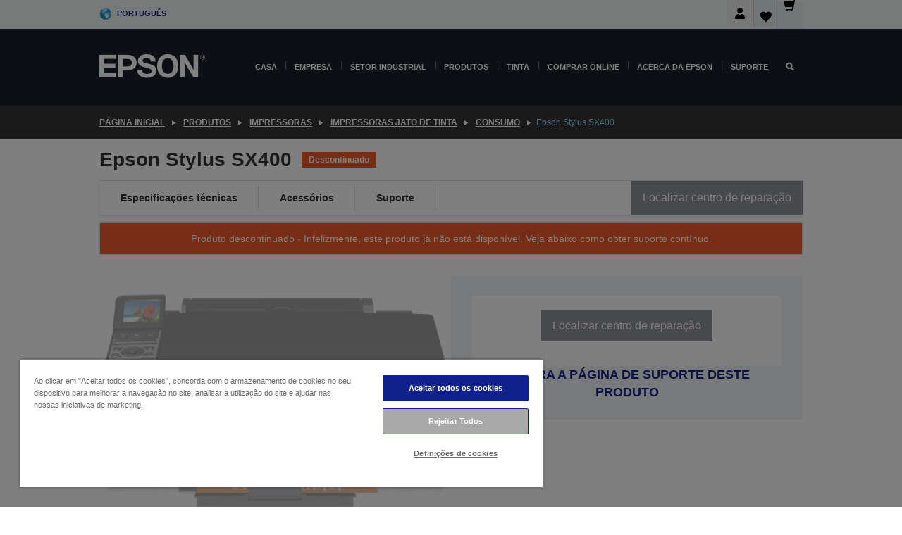

--- FILE ---
content_type: text/html; charset=utf-8
request_url: https://www.google.com/recaptcha/api2/anchor?ar=1&k=6LdpFo4aAAAAAITYTG0B3c3toMi9suaL9dfGIncY&co=aHR0cHM6Ly93d3cuZXBzb24ucHQ6NDQz&hl=en&v=PoyoqOPhxBO7pBk68S4YbpHZ&size=invisible&anchor-ms=20000&execute-ms=30000&cb=9srsg1tgrzqt
body_size: 49826
content:
<!DOCTYPE HTML><html dir="ltr" lang="en"><head><meta http-equiv="Content-Type" content="text/html; charset=UTF-8">
<meta http-equiv="X-UA-Compatible" content="IE=edge">
<title>reCAPTCHA</title>
<style type="text/css">
/* cyrillic-ext */
@font-face {
  font-family: 'Roboto';
  font-style: normal;
  font-weight: 400;
  font-stretch: 100%;
  src: url(//fonts.gstatic.com/s/roboto/v48/KFO7CnqEu92Fr1ME7kSn66aGLdTylUAMa3GUBHMdazTgWw.woff2) format('woff2');
  unicode-range: U+0460-052F, U+1C80-1C8A, U+20B4, U+2DE0-2DFF, U+A640-A69F, U+FE2E-FE2F;
}
/* cyrillic */
@font-face {
  font-family: 'Roboto';
  font-style: normal;
  font-weight: 400;
  font-stretch: 100%;
  src: url(//fonts.gstatic.com/s/roboto/v48/KFO7CnqEu92Fr1ME7kSn66aGLdTylUAMa3iUBHMdazTgWw.woff2) format('woff2');
  unicode-range: U+0301, U+0400-045F, U+0490-0491, U+04B0-04B1, U+2116;
}
/* greek-ext */
@font-face {
  font-family: 'Roboto';
  font-style: normal;
  font-weight: 400;
  font-stretch: 100%;
  src: url(//fonts.gstatic.com/s/roboto/v48/KFO7CnqEu92Fr1ME7kSn66aGLdTylUAMa3CUBHMdazTgWw.woff2) format('woff2');
  unicode-range: U+1F00-1FFF;
}
/* greek */
@font-face {
  font-family: 'Roboto';
  font-style: normal;
  font-weight: 400;
  font-stretch: 100%;
  src: url(//fonts.gstatic.com/s/roboto/v48/KFO7CnqEu92Fr1ME7kSn66aGLdTylUAMa3-UBHMdazTgWw.woff2) format('woff2');
  unicode-range: U+0370-0377, U+037A-037F, U+0384-038A, U+038C, U+038E-03A1, U+03A3-03FF;
}
/* math */
@font-face {
  font-family: 'Roboto';
  font-style: normal;
  font-weight: 400;
  font-stretch: 100%;
  src: url(//fonts.gstatic.com/s/roboto/v48/KFO7CnqEu92Fr1ME7kSn66aGLdTylUAMawCUBHMdazTgWw.woff2) format('woff2');
  unicode-range: U+0302-0303, U+0305, U+0307-0308, U+0310, U+0312, U+0315, U+031A, U+0326-0327, U+032C, U+032F-0330, U+0332-0333, U+0338, U+033A, U+0346, U+034D, U+0391-03A1, U+03A3-03A9, U+03B1-03C9, U+03D1, U+03D5-03D6, U+03F0-03F1, U+03F4-03F5, U+2016-2017, U+2034-2038, U+203C, U+2040, U+2043, U+2047, U+2050, U+2057, U+205F, U+2070-2071, U+2074-208E, U+2090-209C, U+20D0-20DC, U+20E1, U+20E5-20EF, U+2100-2112, U+2114-2115, U+2117-2121, U+2123-214F, U+2190, U+2192, U+2194-21AE, U+21B0-21E5, U+21F1-21F2, U+21F4-2211, U+2213-2214, U+2216-22FF, U+2308-230B, U+2310, U+2319, U+231C-2321, U+2336-237A, U+237C, U+2395, U+239B-23B7, U+23D0, U+23DC-23E1, U+2474-2475, U+25AF, U+25B3, U+25B7, U+25BD, U+25C1, U+25CA, U+25CC, U+25FB, U+266D-266F, U+27C0-27FF, U+2900-2AFF, U+2B0E-2B11, U+2B30-2B4C, U+2BFE, U+3030, U+FF5B, U+FF5D, U+1D400-1D7FF, U+1EE00-1EEFF;
}
/* symbols */
@font-face {
  font-family: 'Roboto';
  font-style: normal;
  font-weight: 400;
  font-stretch: 100%;
  src: url(//fonts.gstatic.com/s/roboto/v48/KFO7CnqEu92Fr1ME7kSn66aGLdTylUAMaxKUBHMdazTgWw.woff2) format('woff2');
  unicode-range: U+0001-000C, U+000E-001F, U+007F-009F, U+20DD-20E0, U+20E2-20E4, U+2150-218F, U+2190, U+2192, U+2194-2199, U+21AF, U+21E6-21F0, U+21F3, U+2218-2219, U+2299, U+22C4-22C6, U+2300-243F, U+2440-244A, U+2460-24FF, U+25A0-27BF, U+2800-28FF, U+2921-2922, U+2981, U+29BF, U+29EB, U+2B00-2BFF, U+4DC0-4DFF, U+FFF9-FFFB, U+10140-1018E, U+10190-1019C, U+101A0, U+101D0-101FD, U+102E0-102FB, U+10E60-10E7E, U+1D2C0-1D2D3, U+1D2E0-1D37F, U+1F000-1F0FF, U+1F100-1F1AD, U+1F1E6-1F1FF, U+1F30D-1F30F, U+1F315, U+1F31C, U+1F31E, U+1F320-1F32C, U+1F336, U+1F378, U+1F37D, U+1F382, U+1F393-1F39F, U+1F3A7-1F3A8, U+1F3AC-1F3AF, U+1F3C2, U+1F3C4-1F3C6, U+1F3CA-1F3CE, U+1F3D4-1F3E0, U+1F3ED, U+1F3F1-1F3F3, U+1F3F5-1F3F7, U+1F408, U+1F415, U+1F41F, U+1F426, U+1F43F, U+1F441-1F442, U+1F444, U+1F446-1F449, U+1F44C-1F44E, U+1F453, U+1F46A, U+1F47D, U+1F4A3, U+1F4B0, U+1F4B3, U+1F4B9, U+1F4BB, U+1F4BF, U+1F4C8-1F4CB, U+1F4D6, U+1F4DA, U+1F4DF, U+1F4E3-1F4E6, U+1F4EA-1F4ED, U+1F4F7, U+1F4F9-1F4FB, U+1F4FD-1F4FE, U+1F503, U+1F507-1F50B, U+1F50D, U+1F512-1F513, U+1F53E-1F54A, U+1F54F-1F5FA, U+1F610, U+1F650-1F67F, U+1F687, U+1F68D, U+1F691, U+1F694, U+1F698, U+1F6AD, U+1F6B2, U+1F6B9-1F6BA, U+1F6BC, U+1F6C6-1F6CF, U+1F6D3-1F6D7, U+1F6E0-1F6EA, U+1F6F0-1F6F3, U+1F6F7-1F6FC, U+1F700-1F7FF, U+1F800-1F80B, U+1F810-1F847, U+1F850-1F859, U+1F860-1F887, U+1F890-1F8AD, U+1F8B0-1F8BB, U+1F8C0-1F8C1, U+1F900-1F90B, U+1F93B, U+1F946, U+1F984, U+1F996, U+1F9E9, U+1FA00-1FA6F, U+1FA70-1FA7C, U+1FA80-1FA89, U+1FA8F-1FAC6, U+1FACE-1FADC, U+1FADF-1FAE9, U+1FAF0-1FAF8, U+1FB00-1FBFF;
}
/* vietnamese */
@font-face {
  font-family: 'Roboto';
  font-style: normal;
  font-weight: 400;
  font-stretch: 100%;
  src: url(//fonts.gstatic.com/s/roboto/v48/KFO7CnqEu92Fr1ME7kSn66aGLdTylUAMa3OUBHMdazTgWw.woff2) format('woff2');
  unicode-range: U+0102-0103, U+0110-0111, U+0128-0129, U+0168-0169, U+01A0-01A1, U+01AF-01B0, U+0300-0301, U+0303-0304, U+0308-0309, U+0323, U+0329, U+1EA0-1EF9, U+20AB;
}
/* latin-ext */
@font-face {
  font-family: 'Roboto';
  font-style: normal;
  font-weight: 400;
  font-stretch: 100%;
  src: url(//fonts.gstatic.com/s/roboto/v48/KFO7CnqEu92Fr1ME7kSn66aGLdTylUAMa3KUBHMdazTgWw.woff2) format('woff2');
  unicode-range: U+0100-02BA, U+02BD-02C5, U+02C7-02CC, U+02CE-02D7, U+02DD-02FF, U+0304, U+0308, U+0329, U+1D00-1DBF, U+1E00-1E9F, U+1EF2-1EFF, U+2020, U+20A0-20AB, U+20AD-20C0, U+2113, U+2C60-2C7F, U+A720-A7FF;
}
/* latin */
@font-face {
  font-family: 'Roboto';
  font-style: normal;
  font-weight: 400;
  font-stretch: 100%;
  src: url(//fonts.gstatic.com/s/roboto/v48/KFO7CnqEu92Fr1ME7kSn66aGLdTylUAMa3yUBHMdazQ.woff2) format('woff2');
  unicode-range: U+0000-00FF, U+0131, U+0152-0153, U+02BB-02BC, U+02C6, U+02DA, U+02DC, U+0304, U+0308, U+0329, U+2000-206F, U+20AC, U+2122, U+2191, U+2193, U+2212, U+2215, U+FEFF, U+FFFD;
}
/* cyrillic-ext */
@font-face {
  font-family: 'Roboto';
  font-style: normal;
  font-weight: 500;
  font-stretch: 100%;
  src: url(//fonts.gstatic.com/s/roboto/v48/KFO7CnqEu92Fr1ME7kSn66aGLdTylUAMa3GUBHMdazTgWw.woff2) format('woff2');
  unicode-range: U+0460-052F, U+1C80-1C8A, U+20B4, U+2DE0-2DFF, U+A640-A69F, U+FE2E-FE2F;
}
/* cyrillic */
@font-face {
  font-family: 'Roboto';
  font-style: normal;
  font-weight: 500;
  font-stretch: 100%;
  src: url(//fonts.gstatic.com/s/roboto/v48/KFO7CnqEu92Fr1ME7kSn66aGLdTylUAMa3iUBHMdazTgWw.woff2) format('woff2');
  unicode-range: U+0301, U+0400-045F, U+0490-0491, U+04B0-04B1, U+2116;
}
/* greek-ext */
@font-face {
  font-family: 'Roboto';
  font-style: normal;
  font-weight: 500;
  font-stretch: 100%;
  src: url(//fonts.gstatic.com/s/roboto/v48/KFO7CnqEu92Fr1ME7kSn66aGLdTylUAMa3CUBHMdazTgWw.woff2) format('woff2');
  unicode-range: U+1F00-1FFF;
}
/* greek */
@font-face {
  font-family: 'Roboto';
  font-style: normal;
  font-weight: 500;
  font-stretch: 100%;
  src: url(//fonts.gstatic.com/s/roboto/v48/KFO7CnqEu92Fr1ME7kSn66aGLdTylUAMa3-UBHMdazTgWw.woff2) format('woff2');
  unicode-range: U+0370-0377, U+037A-037F, U+0384-038A, U+038C, U+038E-03A1, U+03A3-03FF;
}
/* math */
@font-face {
  font-family: 'Roboto';
  font-style: normal;
  font-weight: 500;
  font-stretch: 100%;
  src: url(//fonts.gstatic.com/s/roboto/v48/KFO7CnqEu92Fr1ME7kSn66aGLdTylUAMawCUBHMdazTgWw.woff2) format('woff2');
  unicode-range: U+0302-0303, U+0305, U+0307-0308, U+0310, U+0312, U+0315, U+031A, U+0326-0327, U+032C, U+032F-0330, U+0332-0333, U+0338, U+033A, U+0346, U+034D, U+0391-03A1, U+03A3-03A9, U+03B1-03C9, U+03D1, U+03D5-03D6, U+03F0-03F1, U+03F4-03F5, U+2016-2017, U+2034-2038, U+203C, U+2040, U+2043, U+2047, U+2050, U+2057, U+205F, U+2070-2071, U+2074-208E, U+2090-209C, U+20D0-20DC, U+20E1, U+20E5-20EF, U+2100-2112, U+2114-2115, U+2117-2121, U+2123-214F, U+2190, U+2192, U+2194-21AE, U+21B0-21E5, U+21F1-21F2, U+21F4-2211, U+2213-2214, U+2216-22FF, U+2308-230B, U+2310, U+2319, U+231C-2321, U+2336-237A, U+237C, U+2395, U+239B-23B7, U+23D0, U+23DC-23E1, U+2474-2475, U+25AF, U+25B3, U+25B7, U+25BD, U+25C1, U+25CA, U+25CC, U+25FB, U+266D-266F, U+27C0-27FF, U+2900-2AFF, U+2B0E-2B11, U+2B30-2B4C, U+2BFE, U+3030, U+FF5B, U+FF5D, U+1D400-1D7FF, U+1EE00-1EEFF;
}
/* symbols */
@font-face {
  font-family: 'Roboto';
  font-style: normal;
  font-weight: 500;
  font-stretch: 100%;
  src: url(//fonts.gstatic.com/s/roboto/v48/KFO7CnqEu92Fr1ME7kSn66aGLdTylUAMaxKUBHMdazTgWw.woff2) format('woff2');
  unicode-range: U+0001-000C, U+000E-001F, U+007F-009F, U+20DD-20E0, U+20E2-20E4, U+2150-218F, U+2190, U+2192, U+2194-2199, U+21AF, U+21E6-21F0, U+21F3, U+2218-2219, U+2299, U+22C4-22C6, U+2300-243F, U+2440-244A, U+2460-24FF, U+25A0-27BF, U+2800-28FF, U+2921-2922, U+2981, U+29BF, U+29EB, U+2B00-2BFF, U+4DC0-4DFF, U+FFF9-FFFB, U+10140-1018E, U+10190-1019C, U+101A0, U+101D0-101FD, U+102E0-102FB, U+10E60-10E7E, U+1D2C0-1D2D3, U+1D2E0-1D37F, U+1F000-1F0FF, U+1F100-1F1AD, U+1F1E6-1F1FF, U+1F30D-1F30F, U+1F315, U+1F31C, U+1F31E, U+1F320-1F32C, U+1F336, U+1F378, U+1F37D, U+1F382, U+1F393-1F39F, U+1F3A7-1F3A8, U+1F3AC-1F3AF, U+1F3C2, U+1F3C4-1F3C6, U+1F3CA-1F3CE, U+1F3D4-1F3E0, U+1F3ED, U+1F3F1-1F3F3, U+1F3F5-1F3F7, U+1F408, U+1F415, U+1F41F, U+1F426, U+1F43F, U+1F441-1F442, U+1F444, U+1F446-1F449, U+1F44C-1F44E, U+1F453, U+1F46A, U+1F47D, U+1F4A3, U+1F4B0, U+1F4B3, U+1F4B9, U+1F4BB, U+1F4BF, U+1F4C8-1F4CB, U+1F4D6, U+1F4DA, U+1F4DF, U+1F4E3-1F4E6, U+1F4EA-1F4ED, U+1F4F7, U+1F4F9-1F4FB, U+1F4FD-1F4FE, U+1F503, U+1F507-1F50B, U+1F50D, U+1F512-1F513, U+1F53E-1F54A, U+1F54F-1F5FA, U+1F610, U+1F650-1F67F, U+1F687, U+1F68D, U+1F691, U+1F694, U+1F698, U+1F6AD, U+1F6B2, U+1F6B9-1F6BA, U+1F6BC, U+1F6C6-1F6CF, U+1F6D3-1F6D7, U+1F6E0-1F6EA, U+1F6F0-1F6F3, U+1F6F7-1F6FC, U+1F700-1F7FF, U+1F800-1F80B, U+1F810-1F847, U+1F850-1F859, U+1F860-1F887, U+1F890-1F8AD, U+1F8B0-1F8BB, U+1F8C0-1F8C1, U+1F900-1F90B, U+1F93B, U+1F946, U+1F984, U+1F996, U+1F9E9, U+1FA00-1FA6F, U+1FA70-1FA7C, U+1FA80-1FA89, U+1FA8F-1FAC6, U+1FACE-1FADC, U+1FADF-1FAE9, U+1FAF0-1FAF8, U+1FB00-1FBFF;
}
/* vietnamese */
@font-face {
  font-family: 'Roboto';
  font-style: normal;
  font-weight: 500;
  font-stretch: 100%;
  src: url(//fonts.gstatic.com/s/roboto/v48/KFO7CnqEu92Fr1ME7kSn66aGLdTylUAMa3OUBHMdazTgWw.woff2) format('woff2');
  unicode-range: U+0102-0103, U+0110-0111, U+0128-0129, U+0168-0169, U+01A0-01A1, U+01AF-01B0, U+0300-0301, U+0303-0304, U+0308-0309, U+0323, U+0329, U+1EA0-1EF9, U+20AB;
}
/* latin-ext */
@font-face {
  font-family: 'Roboto';
  font-style: normal;
  font-weight: 500;
  font-stretch: 100%;
  src: url(//fonts.gstatic.com/s/roboto/v48/KFO7CnqEu92Fr1ME7kSn66aGLdTylUAMa3KUBHMdazTgWw.woff2) format('woff2');
  unicode-range: U+0100-02BA, U+02BD-02C5, U+02C7-02CC, U+02CE-02D7, U+02DD-02FF, U+0304, U+0308, U+0329, U+1D00-1DBF, U+1E00-1E9F, U+1EF2-1EFF, U+2020, U+20A0-20AB, U+20AD-20C0, U+2113, U+2C60-2C7F, U+A720-A7FF;
}
/* latin */
@font-face {
  font-family: 'Roboto';
  font-style: normal;
  font-weight: 500;
  font-stretch: 100%;
  src: url(//fonts.gstatic.com/s/roboto/v48/KFO7CnqEu92Fr1ME7kSn66aGLdTylUAMa3yUBHMdazQ.woff2) format('woff2');
  unicode-range: U+0000-00FF, U+0131, U+0152-0153, U+02BB-02BC, U+02C6, U+02DA, U+02DC, U+0304, U+0308, U+0329, U+2000-206F, U+20AC, U+2122, U+2191, U+2193, U+2212, U+2215, U+FEFF, U+FFFD;
}
/* cyrillic-ext */
@font-face {
  font-family: 'Roboto';
  font-style: normal;
  font-weight: 900;
  font-stretch: 100%;
  src: url(//fonts.gstatic.com/s/roboto/v48/KFO7CnqEu92Fr1ME7kSn66aGLdTylUAMa3GUBHMdazTgWw.woff2) format('woff2');
  unicode-range: U+0460-052F, U+1C80-1C8A, U+20B4, U+2DE0-2DFF, U+A640-A69F, U+FE2E-FE2F;
}
/* cyrillic */
@font-face {
  font-family: 'Roboto';
  font-style: normal;
  font-weight: 900;
  font-stretch: 100%;
  src: url(//fonts.gstatic.com/s/roboto/v48/KFO7CnqEu92Fr1ME7kSn66aGLdTylUAMa3iUBHMdazTgWw.woff2) format('woff2');
  unicode-range: U+0301, U+0400-045F, U+0490-0491, U+04B0-04B1, U+2116;
}
/* greek-ext */
@font-face {
  font-family: 'Roboto';
  font-style: normal;
  font-weight: 900;
  font-stretch: 100%;
  src: url(//fonts.gstatic.com/s/roboto/v48/KFO7CnqEu92Fr1ME7kSn66aGLdTylUAMa3CUBHMdazTgWw.woff2) format('woff2');
  unicode-range: U+1F00-1FFF;
}
/* greek */
@font-face {
  font-family: 'Roboto';
  font-style: normal;
  font-weight: 900;
  font-stretch: 100%;
  src: url(//fonts.gstatic.com/s/roboto/v48/KFO7CnqEu92Fr1ME7kSn66aGLdTylUAMa3-UBHMdazTgWw.woff2) format('woff2');
  unicode-range: U+0370-0377, U+037A-037F, U+0384-038A, U+038C, U+038E-03A1, U+03A3-03FF;
}
/* math */
@font-face {
  font-family: 'Roboto';
  font-style: normal;
  font-weight: 900;
  font-stretch: 100%;
  src: url(//fonts.gstatic.com/s/roboto/v48/KFO7CnqEu92Fr1ME7kSn66aGLdTylUAMawCUBHMdazTgWw.woff2) format('woff2');
  unicode-range: U+0302-0303, U+0305, U+0307-0308, U+0310, U+0312, U+0315, U+031A, U+0326-0327, U+032C, U+032F-0330, U+0332-0333, U+0338, U+033A, U+0346, U+034D, U+0391-03A1, U+03A3-03A9, U+03B1-03C9, U+03D1, U+03D5-03D6, U+03F0-03F1, U+03F4-03F5, U+2016-2017, U+2034-2038, U+203C, U+2040, U+2043, U+2047, U+2050, U+2057, U+205F, U+2070-2071, U+2074-208E, U+2090-209C, U+20D0-20DC, U+20E1, U+20E5-20EF, U+2100-2112, U+2114-2115, U+2117-2121, U+2123-214F, U+2190, U+2192, U+2194-21AE, U+21B0-21E5, U+21F1-21F2, U+21F4-2211, U+2213-2214, U+2216-22FF, U+2308-230B, U+2310, U+2319, U+231C-2321, U+2336-237A, U+237C, U+2395, U+239B-23B7, U+23D0, U+23DC-23E1, U+2474-2475, U+25AF, U+25B3, U+25B7, U+25BD, U+25C1, U+25CA, U+25CC, U+25FB, U+266D-266F, U+27C0-27FF, U+2900-2AFF, U+2B0E-2B11, U+2B30-2B4C, U+2BFE, U+3030, U+FF5B, U+FF5D, U+1D400-1D7FF, U+1EE00-1EEFF;
}
/* symbols */
@font-face {
  font-family: 'Roboto';
  font-style: normal;
  font-weight: 900;
  font-stretch: 100%;
  src: url(//fonts.gstatic.com/s/roboto/v48/KFO7CnqEu92Fr1ME7kSn66aGLdTylUAMaxKUBHMdazTgWw.woff2) format('woff2');
  unicode-range: U+0001-000C, U+000E-001F, U+007F-009F, U+20DD-20E0, U+20E2-20E4, U+2150-218F, U+2190, U+2192, U+2194-2199, U+21AF, U+21E6-21F0, U+21F3, U+2218-2219, U+2299, U+22C4-22C6, U+2300-243F, U+2440-244A, U+2460-24FF, U+25A0-27BF, U+2800-28FF, U+2921-2922, U+2981, U+29BF, U+29EB, U+2B00-2BFF, U+4DC0-4DFF, U+FFF9-FFFB, U+10140-1018E, U+10190-1019C, U+101A0, U+101D0-101FD, U+102E0-102FB, U+10E60-10E7E, U+1D2C0-1D2D3, U+1D2E0-1D37F, U+1F000-1F0FF, U+1F100-1F1AD, U+1F1E6-1F1FF, U+1F30D-1F30F, U+1F315, U+1F31C, U+1F31E, U+1F320-1F32C, U+1F336, U+1F378, U+1F37D, U+1F382, U+1F393-1F39F, U+1F3A7-1F3A8, U+1F3AC-1F3AF, U+1F3C2, U+1F3C4-1F3C6, U+1F3CA-1F3CE, U+1F3D4-1F3E0, U+1F3ED, U+1F3F1-1F3F3, U+1F3F5-1F3F7, U+1F408, U+1F415, U+1F41F, U+1F426, U+1F43F, U+1F441-1F442, U+1F444, U+1F446-1F449, U+1F44C-1F44E, U+1F453, U+1F46A, U+1F47D, U+1F4A3, U+1F4B0, U+1F4B3, U+1F4B9, U+1F4BB, U+1F4BF, U+1F4C8-1F4CB, U+1F4D6, U+1F4DA, U+1F4DF, U+1F4E3-1F4E6, U+1F4EA-1F4ED, U+1F4F7, U+1F4F9-1F4FB, U+1F4FD-1F4FE, U+1F503, U+1F507-1F50B, U+1F50D, U+1F512-1F513, U+1F53E-1F54A, U+1F54F-1F5FA, U+1F610, U+1F650-1F67F, U+1F687, U+1F68D, U+1F691, U+1F694, U+1F698, U+1F6AD, U+1F6B2, U+1F6B9-1F6BA, U+1F6BC, U+1F6C6-1F6CF, U+1F6D3-1F6D7, U+1F6E0-1F6EA, U+1F6F0-1F6F3, U+1F6F7-1F6FC, U+1F700-1F7FF, U+1F800-1F80B, U+1F810-1F847, U+1F850-1F859, U+1F860-1F887, U+1F890-1F8AD, U+1F8B0-1F8BB, U+1F8C0-1F8C1, U+1F900-1F90B, U+1F93B, U+1F946, U+1F984, U+1F996, U+1F9E9, U+1FA00-1FA6F, U+1FA70-1FA7C, U+1FA80-1FA89, U+1FA8F-1FAC6, U+1FACE-1FADC, U+1FADF-1FAE9, U+1FAF0-1FAF8, U+1FB00-1FBFF;
}
/* vietnamese */
@font-face {
  font-family: 'Roboto';
  font-style: normal;
  font-weight: 900;
  font-stretch: 100%;
  src: url(//fonts.gstatic.com/s/roboto/v48/KFO7CnqEu92Fr1ME7kSn66aGLdTylUAMa3OUBHMdazTgWw.woff2) format('woff2');
  unicode-range: U+0102-0103, U+0110-0111, U+0128-0129, U+0168-0169, U+01A0-01A1, U+01AF-01B0, U+0300-0301, U+0303-0304, U+0308-0309, U+0323, U+0329, U+1EA0-1EF9, U+20AB;
}
/* latin-ext */
@font-face {
  font-family: 'Roboto';
  font-style: normal;
  font-weight: 900;
  font-stretch: 100%;
  src: url(//fonts.gstatic.com/s/roboto/v48/KFO7CnqEu92Fr1ME7kSn66aGLdTylUAMa3KUBHMdazTgWw.woff2) format('woff2');
  unicode-range: U+0100-02BA, U+02BD-02C5, U+02C7-02CC, U+02CE-02D7, U+02DD-02FF, U+0304, U+0308, U+0329, U+1D00-1DBF, U+1E00-1E9F, U+1EF2-1EFF, U+2020, U+20A0-20AB, U+20AD-20C0, U+2113, U+2C60-2C7F, U+A720-A7FF;
}
/* latin */
@font-face {
  font-family: 'Roboto';
  font-style: normal;
  font-weight: 900;
  font-stretch: 100%;
  src: url(//fonts.gstatic.com/s/roboto/v48/KFO7CnqEu92Fr1ME7kSn66aGLdTylUAMa3yUBHMdazQ.woff2) format('woff2');
  unicode-range: U+0000-00FF, U+0131, U+0152-0153, U+02BB-02BC, U+02C6, U+02DA, U+02DC, U+0304, U+0308, U+0329, U+2000-206F, U+20AC, U+2122, U+2191, U+2193, U+2212, U+2215, U+FEFF, U+FFFD;
}

</style>
<link rel="stylesheet" type="text/css" href="https://www.gstatic.com/recaptcha/releases/PoyoqOPhxBO7pBk68S4YbpHZ/styles__ltr.css">
<script nonce="Ix-liPZtBKsvUtnpTo2xcg" type="text/javascript">window['__recaptcha_api'] = 'https://www.google.com/recaptcha/api2/';</script>
<script type="text/javascript" src="https://www.gstatic.com/recaptcha/releases/PoyoqOPhxBO7pBk68S4YbpHZ/recaptcha__en.js" nonce="Ix-liPZtBKsvUtnpTo2xcg">
      
    </script></head>
<body><div id="rc-anchor-alert" class="rc-anchor-alert"></div>
<input type="hidden" id="recaptcha-token" value="[base64]">
<script type="text/javascript" nonce="Ix-liPZtBKsvUtnpTo2xcg">
      recaptcha.anchor.Main.init("[\x22ainput\x22,[\x22bgdata\x22,\x22\x22,\[base64]/[base64]/UltIKytdPWE6KGE8MjA0OD9SW0grK109YT4+NnwxOTI6KChhJjY0NTEyKT09NTUyOTYmJnErMTxoLmxlbmd0aCYmKGguY2hhckNvZGVBdChxKzEpJjY0NTEyKT09NTYzMjA/[base64]/MjU1OlI/[base64]/[base64]/[base64]/[base64]/[base64]/[base64]/[base64]/[base64]/[base64]/[base64]\x22,\[base64]\x22,\[base64]/[base64]/Cq8Kww6TCgsO9asOdw7gYwqHCosK/ImslUzIzM8KXwqXCvkHDnlTCnCsswo0qwoLClsOoMcKvGAHDuEULb8OrwrDCtUx6fmktwoHCrwh3w6NOUW3DgzbCnXEhCcKaw4HDucKNw7o5JkrDoMOBwo3CqMO/AsOyQMO/f8KAw53DkFTDrTrDscOxNsK6LA3CvQN2IMOtwp8jEMOzwrssE8KAw4pOwpBnEsOuwqDDgcKTSTcnw5DDlsKvIR3Dh1XCgMO0ETXDvghWLUhzw7nCnWXDpCTDuT0dR1/[base64]/Cp1rCrF3DlsOJw5UKRcKzfsKDJHbCihcfw6vCr8O8wrBBw6XDjcKewrrDoFEeE8OkwqLCm8KUw6l/VcOuXW3ChsORBzzDm8KyS8KmV1FuRHNhw5AgV1dgUsOtX8KLw6bCoMK2w5gVQcK2dcKgHQVRNMKCw5/DjUXDn1fCimnCoEtuBsKEdcOQw4BXw6sNwq1lBR3Ch8KuUgnDncKkUsKww51Bw6tJGcKAw7vCsMOOwoLDng/DkcKCw67ClcKofGvCpmg5R8ONwonDhMKNwo5rBw0TPxLCjQ1+woPCgng/w53CvsOFw6LCssOLwpfDhUfDjsOCw6DDqknDrQfCpcKlNSFowoliSUDCiMOIwpXCm3HDv3HCocOLLwhuwo0yw7QfahoDSWQqSzd2CsKsMsO4E8KLwqvCkhfCs8O9w5N8MThdK2HCp0U4wrzCo8OPw4LClFxRwq/DhghWw4TCujB2wqweNMKvwqVfFcKYw5BtYgoZw6HDijRKO0IHR8K7w5ZtdQwJEsK9FDXDhcKmMgrCm8KzKsO3EEDDqcKnw5NDMcKHw4F5woLDi1xDw6DDpSjDrh/DmcKww6/CvB5QFMOww6siTjbCisKdImwVw6M3BcObEiZaYsOSwrtHYsO4w5/DilnChcKxwoEvw71eOMOOw7g9REUOa050w6IEUTHDjnBYw57DlMKYVWo/[base64]/CuMKqURDDkMO9w6klw7jCosK8w6pKNGPDh8KOeSHCpcKWw7RQagt3w5NWP8Kpw5bClMKPXR44w4kJJ8K9w6B7IQQdw4trSl3Dn8KoRRfDvk8QasKRwp7DtcOgw5/DiMKiw7xIw4jDj8KxwpkWw5/[base64]/VWQjKcKnwoLDgXjCjMODw5XDkV/[base64]/E30Zw7rDjsKbDGnCn8K/w7cgTVrDqnLClsKvwozCvjUZwoHCnzDCh8Kyw7IkwpA9w7HDuC4sM8KNw43Du1AIBMOHRsKPKTzDlcKEcB7Ct8Krw7MFwo8mLT/Cr8OFwpUNYsONwoANScOjSsOwMsOGPwZ2w45fwrFfw5nCjUvCqxLCsMOjwqPCq8KyOMKmwrLCs1PDh8KbRMO7FhItLyVHI8KXwpDCqjorw4fCh2/ClgHCoT9RwrrCssKHw4dNb3Mdw6nDiQPDmsKqex50wq8ZPMOAw7lrwqRRwpzCiVbDtGsBw5AhwppOw4PDncO7wr/DqcKTw6s+BMKLw6/CnAXDrMOkf2bCkVXCnsOIGS/Cs8KpXXjCh8O1wokcIh8ywonDhUUzUMONV8O9wofCpybCiMK4RsKwwpbDnhJxIgrCmSDDl8KGwrR5wp/[base64]/Dv8K0UcKRwofCpsKLwoEhAMOAEMKEwqkaw4QiTAopR0nCjsOHw5HDmD7Cj2LDrVHDk2wBWV8BYjDCvcK/NXsnw6/ChcO4wrl6BcO2wq1KayjCiW8Xw7/ClMOhw7/DilcsflXCsS5iwrcNaMObwr3CjXbDmMOKw4hYw6dJwqVBw6oswo3Du8OFw4PCqMOkB8KAwpISw4HCmh1besKjDsKQw5/DqcKgwofDv8KMZcKXw5XCuipLw6M/[base64]/DtmbDi0t0w70kKD/CjT4PGMOlwpXDvFI6w6jCnsOBY0UJw7bCv8OUwoHDvsOIcBJJwo0nwprCtjARThHDkT/CkMOTwo7CkDBRL8KlC8OMworDo0TCs0DCicKCP0orw5N/M0fCncOBcsOJwrXDrFDCnsKYw7M+Z395w47CrcOjwrMxw73DsWvDoAfDk1kTwqzDo8Kow6nDpsKkw6nCuRYEw5YhRsOId0jCvzLCuRYNw4R3LlkvV8KrwottXWY4UiPCixvDn8O7McKicj3DsRg/woxfw7rCuRJ+w7pIOhLCr8KSw7Arw5HCmsK5eHwdw5XDnMKcw7BPdsKmw7pFwoDDi8ORwrh4w6NXw5/Ct8OOSx7DkDDCtsOjbWl/woVXBEHDnsKWDcKLw6d6w4tDw4/[base64]/Ci8KLFjXDpcO7w5hmGsKaGDMFf8K5dsOMw6rDs0QuFMOIQ8Kyw6HCiR3CnMOwbcONLinCisK5PMKxwpwAQAQZbcKTFcOyw5TCm8KrwpdDd8KHd8OpwqJpw5HDnsK6MHzDkA8awq1tL1Bhw7rDmgLCt8OTf3BDwqciDnrDq8O0wqDChcOGw67Ct8KFwrTCtwIDwr/[base64]/wokNTsO4w6HCicOXw7wVVjLDhF4WFVd/w5JvwpxLwpLCo3bDqEQEDRbDnMOvaXvCtBTDusK2FTvClcKlw6XCuMKWekd0fGNyIcK1w4sMGD3ChX1Iw5HDp09Vw68NwqDDtMOcD8Klw4jDg8KFXGrCosONA8KWwqdGw7fDn8KsP2fDmm0ww63Dp24jZ8KJRRptw6XCs8OUw7/DlcOsJFTCoCEDEMO9KcKecsOfw4JOLh/DmsOYw5bDj8Oowp3ClcKlw40vCcKkwpDChMOHJTvCo8KKV8Opw4BDwqPCh8KKwq9ZMcOITcK6wrRUwrbCu8KGb3nDuMKNw6vDq2lFwq83WsKSwpRtX1PDosOKB1ppwpTCmhxKwrfDu3DCtU3DlADCnnZrwr3Di8KcwpHCnMOwwo4Cb8OobsO8ZcK/LxLCi8OmLnlvwrDDsTlrwqATfBcCOhE5w6TDl8KZwrPDpsOswoZsw7ctcAcvwo5MZTPCtsKdw7DDi8KMwqTDgj3Dvxx1w4fCgsO4P8OkXzPDvlLDv2/Cq8OnaR8TYC/Cgh/DjMKSwpgvZjptw6TDoT4YRnXChFPDv1MleSTChsKPccO1eDsUwrhFM8Opw4gaXiFsHMOHwo3CrsKiChVLw6PDtMK1JlsLVsOuC8OlbmHCszczwpPDtcKiwoghDwfDjcO8ecKQDCTDiyHDhMKRWxB6EiHCssKDwq4HwoMLGcK8VMOMwr/[base64]/DjsOFw4suZMKuT8KXwrPClsOjW8OxFhITwp9rO8OJeMOpw5zDmwQ+wp0yMWUawq3DkMOENMODwrRbw7/Di8Ovw5zDmSt5bMKLbMOlfQbDoFzDrcKSwqTDgsOmwpLDlsKiW0NSwptpaQduXMOFVybChsKlY8KgV8OYw63CqW/DgSszwpYlw7xpworDjEx6PsOQwrTDi3daw5xdGcKSwpjCt8Ohw7R1EcK8Ni5Uwr3Dq8K/bMKiVMKqJsKuwqUfw6DDimQEwoVyAjg/w5TDk8OdwoDCm2R7ccOaw6DDkcKzY8ODO8OFQ34Xw7pMw5bCosKTw6TCucOGDcOYwpNfwqQkScOVwoPCj3FvYsOdOMOOwqh9M1rDq3/DgF3DrWDDr8KLw7RRw4/Di8OGw7RJNAnCoijDnQhvwpAlc2HCnHjDo8K+wp5+NwU0w6vDq8KBw7/CgsK4LiYdw5ojwrt6HBdaQ8K4TgTDlcOjw6zCpcKowobDjsKfwprCgirCjMOOMy7CrhgkRRZtwo/CksO/fMKHAsKNNE7DqcOIw7MkXcKGAmptS8KYccK+Ci7DlnHDnMOhwoPDgcOVfcOxwobDrsKew6jDgxwzw6Qdw6MbPX4+bwVfwqPDkH3CnlnCjw/DpzfCtWfDshjDtMOpw5lFDVXCm2BNJ8OlwoU3wq7DssKXwp4nw6dRDcORJsKQwpRsGcKCwpTCnMKsw4tHw7Nsw6owwpcSHMOtwqMQGRDCo0ADwpDDqQXDmsKvwoorNEDCoiVbwq5lwroZK8OPdsOqwrQlw4Nbw7pUwp0RZE/DrQ3ChhHDoldSw6TDqsK7bcO+w4nCmcK7w7jDs8KzwqDCusKyw7LDk8OLEUl+RFFvwo7ClQl/UMKZY8OrCsKFw4IiwoDCuHh7wrQiwpkXwrJSZU8Bw45RDFQ+R8KCNcOgYXIhw7nCt8Ovw47Dp00afsOPAR/[base64]/Dqw8OwqwawrtPwrQmGsKCYsK/[base64]/[base64]/wqAkImBEFUQrw7PCl8OKwrNQwp/[base64]/CgTPDh8O5wqBdw7TClsKGwphkwrBVwocXwoAXw5fDtMKNNj7CsCjCgA7CnMKRccObUsOGKMO4V8KFGcKAJ1t2RgvDh8K4AcOiwolLEjwrD8OFwrVbG8OHEMO2KcK5wrnDpMO3wpcuQ8OsNwTCqzDDllzCs3zCgFFHwoMiT3AmdMKOwqXDpV/[base64]/CkzrDiUrDo8Kaw5XDtFvCgMO7wpzCiw7ChcK8VcOmbBvCvRDDlVHDpcO8MAtVwo/Cr8Krw6tBVRVlwoPDrlrDmcKEf2XCqcOZw6jDpsKBwrXCgsK8wrIqwrjCrmvCqyfCr3zDlsKgEDbDjsKnCMOaTcO4CXVhw4fCtW3DkQsTw6jCl8Onwod/M8KmLQRuGcKuw7kSwqLCvsO9AsKLczZmwrrDqG/[base64]/Sh7CtATCusOvwrrDqQnDlB1two9/b1x+P3RbKsK+wrPCo0zDkDfDkMKFwrQQwrAswqAIIcO4X8OGw5Y8CAVIP1bDgEczWMO4wrRewonCgcOvd8KTwqXCm8OfwqjCjcO1IMKPw7RQXMOBwoDCpMO2wrXCqsObw6g0L8K/asKOw6zDuMKfw4tjwrXDm8KxZjs9ATZWw6p8ZzhOw4Y3w6lXXVvCr8KFw4RAwrdabALClMOyTS7Cu0EdwqLDncK0VizDoz49wo7DncKgwobDuMKXwo4Qwqh3G3IjAsOUw5bDmD/Cv2ofXSLDqMOEX8OYwrzDv8KFw67CqsKlw6TCjUp/wolDHcKZUcOcw4XCpEIAwoYNf8O3IsOmw7LCm8KIw5h4ZMOVwpMPfsKoaBEHw73CvcK4w5LDn1EPFHAxCcO1wonDgHwBw6YFS8K1wr1UGcOyw7zDv3wVwp8ZwrQgwqIKwp7Dt2TDkcKnXTXCvR/CqMKDOETDv8OsXi7DucKwQ3NVw7PCvnrCosOjRsKCHCHCnMKDwrzCrMOfwprCpwcbKCVsX8K2S05bwqM+TMOew4Y8GUhpwp7CrEE2InpZw4HDg8OXOsOvw6pUw7Mnw4AjwpbDjXBALysIFAtwXWHDuMK2bRUgG1bDmkLDnjHDqsO1EwBIMmp0VsKFwrnDqmB/ABo8w7DCtsOFBsOXw6VXdMObYgUIH3XDv8KrUSvDljFFbcO+wqXCq8KtC8KYIsOOKBrDo8Obwp3DghrDvn49c8KjwrzDqsO8w75Dw58fw6DChEPDtGlzCMOiwonCicOMDDtgeMKcw41/wonDvH7Cj8KpE0c/w7IWw6xgUcKiRwYeS8K8UMOHw5/CmQBSwp9xwo/Don4ywqwgw6HDocKcPcKhw6vDtTdEw4RQOxI3w6/Dq8Kbw6rDksKHVWbCuUfCi8KiO10mISLDkMKQZsOwaT9SPTwYH1fDksOzNiAqSHkrwpbCoijDisKzw7h7w6bCh2oywp0Qwq5CBEPDo8OtUMO8wo/DnMOfUsOkDsK3KDtCYiZDKW9PwrTDvDXCtHYTZQnDgMKvF3nDn8K/e1HDlwkNWMKrd1bDt8KFwrnCrEo/XsOJbsOpwqNIwqHCgMKGPTQYw7zDoMO3wqMzNxbCscKsw7h1w6fCuMOPDMKXW2F+wobCu8KKw5dbwpnCgF7DmBMRKcKvwpkgBj0BQ8K+cMOjw5TCiMKhw6fCucOvw5Rlw4bCs8O8C8KeFsOrX0HCssOvwrAfwogpwqNAWh/DpWrCshpoYsOyC3rCm8OWIcKIGCrCrsOCGcK7W1rDucOAXgDDrTLDt8OjDcK5MTDDgsKePm0Sdnh/X8OTYSYRw6IIWMKmw4J4w5PCgGclwpbCjsKCw7TDs8KaUcKibCYwHko0awfDi8OlHWt0F8Kmbn7Ds8OPwqPDqDc2w6nClsKpXQlew688O8KOJsKoGz/DhMKcwqguSUzDqcOmbsKOw70Ow4zDqSnCm0DCiyVdwqIuwrLDs8KvwplPMyrCi8O4w43CpQltw5XCuMKzH8OCwoXDvzDDq8K7wpbDqcKIw7jDhsONwrbDiXTDlcOxw74wVzxTw6bDp8OLw6zDjAg5JDvDv3ZEWMOhIMO8w4/DmcKswq4Lw7tCFcKHLxbCkCnDjGTCgsKBEMO7w71tEsK6XsOGwpTCsMOhXMOuFMKsw7rCg34wEsKSSDbCumLDlX/[base64]/CqEp5wppIc3dFP8KZdcOxaDt2fSJzEMO1w6vCiTTDj8KVw4nDlWrCssOqwpY2MSLCo8K/OsKocnB6wol8wpHCgsOewoDCs8K7wqN9SMKCw59ncMKiEQBlTkDCj3XChhTDlMKYwqjCicKXwonChy9BLcO9ayLDg8KKw6BYF2jDv1vDnUHDksOJwo7DpsORw758KG/[base64]/[base64]/CucOgVwnCnsOdHsKHw5jCpTrCkcKDKsO2OmbDvUhlwoXDi8Kle8O6wp/CssOQw7nDuwwKw4fDlho7wrtcwodIwo7Cr8OTF3jDsXpNbQ8hRRdONcOdwpEJJMOyw7Bow4vDlsKBOsO+wq5vDQkcw71NGTJIw4oYJMOIJyktwrjDn8KXw6stWMOGTsOSw73CpMKowod+wojDiMKIDcKawq/DpmrCvTkPSsOiMB3CoFXCsR0mflfDp8Kawo1Tw6xseMOiXxXCqcOlw6zDnMOCZxvCtMOpwrABwos2SgBxBcKlJARdwrDCi8OHYgomWFJTOcK/acOYQz/CgEZsQsKCC8K4Tkd+wr/DmsOEK8KHw4YeUx3Dlll2PHfDusKPwrjDuBXCngXDtnDCocOrSRR2ScKsQCB3wohHwrzCscO5Y8KdOsKHASFSw7TDvXYSY8OOw5vCg8K0L8KWw5bDkMOQRnULeMO0H8OQwo/CgnTDg8KNWXXClMOKUyTDisOrcy89wrZuwokEw4XCuXvDtsO0w5EddMOjR8OQPMKzX8O3TsO8WMKhBcKQwoMEwqoawqoawox4aMKXO2XClcKHdAQTbzt/IcOjY8KmH8KMwo1oWW/CtlDCrFvDhcOAw71lXTTDvcKlwrTCnsKbwpfDo8OXw6AiR8K/IU0Dw4zCpsKxG0/[base64]/DrTjCmVDDjVnCsyPCpsOEw4zDssOebkdBwqkFwqHDgE/Cj8KVwqHDkx1RfV/DvsO/RXIEJ8KFax8zwoHDpjzCmsOZFXPChMOUKMOSwo3CscOvw5HDlcK5wrTCjVJ0woMmZcKGw6obwrtRwpnCvw3DgsOcWBjChMO3L37DrcOCV1ZeEsKLecKPw5DDv8OYw5/Dvx0wL2/CssK5wptAw4jDgWbDosOtw57DqcOzw7AFw7TDkcOJXgHDl1tVNwzCuXBLw6wCC0PCrCTCgMKBZSDDmcKAwqACMw5oH8KSDcKww4zDmcK9wobClGxSY2LCj8OWJcKswpR/QH3Cj8K8wpLDogMfXBHCs8ObWcOewpvCqS9owo1uwrjDo8OhSMO6w67Cl37CqGIHw6zCgk9FwovDpsOsw6bCo8KUGcOrwoTCtxfCplLCrjInwpjCgCnCg8OPL1A6bMOGwoLDsA5rHDXDu8OwT8Kqwo/[base64]/DjcKDwp0cYU/[base64]/NjNEecKGFMOXwopAUjvCl8KLe33CksK1wpXDucKUw5sDH8KcDcKwF8OtXxdmwoIYTSfDs8OWwp4LwoEVfCtwwqPDvDfDrcOqw4JswqIzEcOJE8Ktw4kxwqkkw4fChRPDvcKSEzNHwpDDtwjChnDDlmbDkVbDuD/Co8OgwpN1XcOhaiNkC8KPV8KcMhJxIALClxfDl8OBwoTCjyNUwpQUTWIYw640wrVYworCnHjDk3lfw4IcYU/CmcK/[base64]/DvBFoeiIVGVvDncOke8KoJwkdwrs1dMKPwpZ5fsKMwrRqwrLDlXlfcsKiJy8rOMOcM2HCi3zCscOZRDTDizIiwrl9UBI7wpTCl1DCtA8IHWpbw5TDgQQbwpZawr5Tw45KG8K5w63Dn3LDncOQw7/Dk8K0woNwB8KEwrw0w49zwqMLTsKHK8Ouw7/CgMOvw73CgXHCg8Kkw5zDv8Ogw6N3UFM9wpvCq0vDjcKNXHtrZ8OwbwpJw67DtsKsw5nDkBRjwp06w69pwpnDocO9N081woDDlMOJWsO7w69qIQnDp8OkSQ0Fw79UeMKdwoXDhRPCrEPCusO8P0bCs8Odw4PDu8KhcSjCssKTw5k4QR/CnMKiwpYNwr/CoGggVX3DrHHCnMKRaVnCusKECgJKeMKxBcK/CcO5wos+w5LCkRhNBsK6QMKuI8KrQsK4cWPDt03CihPCgsKVPMOzZMOrw4RyZMOTUMO2wrECwoU5C18pS8OtTBrCqMKVwrvDosKSw4DCusOOOcKAX8OhccOQHMKSwo1Uw4PChw3CtnpzRijDssOMJRzDgw4EBWrDoitYwoMWMcO8Y2jCkHd8wpEUw7HDpg/DvsOJw45Uw4wsw7YjcRTDm8Oowo8afh0Nw4PCtjbCgcK8NcKvJ8KiwoTCoCMnOzdWKS/CgBzCgRXDlmnCoXcdRlE0SMKkWBjCnFvCoVXDksKtw5rDtMOfIsKKwq42A8KbMMOlwpjDmTvDklYcYcKGwrxHGWN+H3kAesKYZVDDjsKSwoU1w6l/woJtHirDm3jCh8Ohw4zCk1gWw6fCsFEmwp/DiQbClAhkamTDiMKgw5/DrsKhw6RNwqzDtUjCv8K5w6vCv2HDnwDChsOaDRg2GMOBwoZ5wobDhGVqwohLwpNOIsOFw6YZFj/CmcKwwqpgw6c+QsOYVcKPwqFNwqU+wppcw6DCtiDDtMODZWPDvjVww7XDhsOJw5RJEnjDqMKkw6F+wr5vWX3Cs2hyw5zCvWgGwrEcw7XCuA3DjsKwewMNwrA8wrgWZsOQw7V1wojCvcKqEkxtU2oRGw0cBW/Dl8ONfiJgwpbDl8KIw4PDkcO/[base64]/DpsOAwr7DvsOKfcKwDU9fw5TCu24PwrtgXsKjS0LChMKqwrPCn8OSw4LDnMO0MMKzL8Onw5zDnwPDusKawrF4O1ZIwq7DrsOVdcOUOMKWPMKiwrgkTX0mRRxge17Dmi3Dq1HCq8KjwpPClU/DtsOXWMKVJ8OyNgUowogJAnMpwpRDwrvCrsKlwpAsGAHCpcOjwq3CjF3Ct8OqwqN8OMO+wp5lGMODfwzCqApZw7IlRlvDow3ClAXClcKtMMKeEGPDosO9w6/CiklYw5/ClMOZwpbDpcKjZ8KuK3ljCsK/[base64]/CrcK/F8KIw5cow77DuMO0w4RYCcObQMO/w7bCnBhqETvDsz/Crl3DtMK9W8KoBQclw5x3GxTChcKmLMKCw4dwwqkQw5UYwr/[base64]/[base64]/ehVIYkrDmMKXQFpAw5jCmizCm8OkKSfDkMKVUEFpw4x9w4sXw6tVwoNpXMO3C2rDv8KiEMOYAWpDwpPDtQnCt8OEw5Z/w7QpY8Otw4xDw6QUwobDhMOwwokWLmc3w5XDlcK5csKzTQ7DmB8awr/CpcKIw5gAERgswobCucOaQE9sw6vCoMKPZcOaw5zDild8c2jCrcOzVsOvw6/DmAHCm8OiwrPCmcOSZHl/acKsw4sJwp3CsMKAworCiRPDsMKBwp4/KcOewoBePMKmwpd4AcK3GcKPw7ZVMcKtH8OLwpLDnVcUw4VlwqcFwoYCEMO8w7tFw441w6lLwpvCuMOQwr96GmvCgcKzwpoKRMKKw64Hw6ANw7TCqXjCq2FqwrTDocOAw4JFw40/A8KdGsK4w5TCkyLChVrDi1PDicKrUsOXZcKffcKKYcOfw49zw5nCo8Kmw4rDv8Oew4PDksOqSCgJw4xiNcOWLyvCnMKYeEjDp0ADVMKlN8K6d8Krw6FBw4MXw6oPw6V3OEQDfx/DrWQ2wrPCusKjOADDnwbDgMOwwpxkw5/DvmbDq8OlP8KzEDgDIsOhRcOyMxXCs07Du0wbPsK4wqHDj8KwwqfClDzDtsK/[base64]/XcOvw49yw64Mwq7Ckit8wqvCg00YwozCmhN3IzUyUC5yfhxiw6QsS8KXasKsBz7DrkTDm8Kkw7MSHBnCnhl+wqHCpMOQwpPDk8OIwoLDlcOPw5JdwqzCjQXDgMKYUsO2w5x1wpJ/wrgMIsOvFlTDqxIpw6DCicOmY2XCiSBcwpY/EMOVw7vDoHbDssOfVCPCucK8QXXCncOkZzbDmjXCuFN7ZsKuw5kxwrHCkwXChcKOwo/DkMKuasOFwpBIwo/DqcOJwpl6w6PCqMKsSsKYw4kUQMOsVShBw5DCtcKIwqArFlvDpH3CqDYQXyFaw4TDhcOBwpzClMKYT8KMw7zDrlJla8K+wrc5w57DhMOwNjLCp8KHw6rDmCwKw7TCn3ZxwoIbIMKnw74GPcOBVsK0LsO5CsOxw6zDpzLCssOvX04RI1/DtsObS8KPFCQeQgJQw61TwrIxKsODw5tjZhtiJsOVQsOYwq7DoyvCiMOwwprCtQvCpzXDj8K5OcOdwq1gW8KGY8KUaDXDi8OUw4LDom1CwrvCkMKHRjrDusK5wpLCvBrDncKybjUzw5VMAsO8wqcBw7jDkxPDhTUAWcOhw5ojJcK1QEvCqztww4/[base64]/Cm1EKwpJ9PV/ChsOmUBovbcKRw4Nsw63CjhzDncKvw5BYw7/[base64]/Cl8KvZysnw4YLb8OywoIJw5HDoj/Cp3fDmFfDqy8Xw6RsBT/CqHHDg8Kcw7lveBrDj8KcagRGwpHChcKSwpnDng1LYcKqwpRVw7Q7N8ONJsO/WMKywro5AsOHDcKoVcKnw53CgsONHhNTbGMvKB0nwolcwp/Ch8KePsO1FhPDisK4PBtlQMKCH8O0w5DDtcKBeAIhw7nCuAXCmDHCjMOTw5vDhzV2w7U7CjvCmULDosKPwqdycCw8LBbDhUbCgDPCiMKdNcO3wpDClgwlwp/CisKcTMKRF8OswplOEMKpJkQaLsO+wrNAJQt0BcOzw7twCzQNw67CpRQiw6PCqcKVHsKLFlvDq18sX2vDiQUFS8OsesKxHcOuw5bDj8OCLC8uYcKhZj7Dl8KmwoV/TlwGQsOMNwp4wpjCrcKaWMKMLcKMw7HCmsOmKsKIZcKUw7TDhMOVwq5Pw7HCh28sZy5Yc8OMfMKdaFHDr8O9w5RHICIKw4LCi8KkHsK0dU/Dr8K4cU4twoZHV8OecMKUwoZyw6hhc8KZw6pGwpwlwrzDp8OpJSxZAcOzZW3CoHvCosOywopfwp4uwpIqw4jDl8OUw5nCtiLDoxbDlMK6b8KQRDp7TjrDnxLDmsKMJXpSQSNYOkbDsh5fQX42w7HCjMKFB8KwChQWw6TDnX3DqhXCu8OKw47Clg4AcMOwwqslfcK/ZinCpH7CrsKpwqZcwq3DinDCoMKlWH5cw6TDhsOCO8OEK8Ohwp3DnnTCuWgwD0LCpMOZwrnDk8K1OlrDusO+w5HCi2pCA0nCn8O+FcKSCEXDgsOsJMOhNXfDisOuGcOSUlDDp8K5EsKAwq82w7kFw6TDrcKoRMKJw5V+w7xsXHfDrMO/[base64]/CuBo4w6hQwp82GcKPw55EW8KWw4wYKcKBw7kTJUkTNAJjwrzDgA0LVG/CimIRNsKGUiMOBEBORUkmMMOtw4vDusObw4Fvw5c8QcKAYMOYwoVXwpXDlcOEE181FifCnsOcw6BINsKAwpfCtWBpw6jDgUTClsKJAMKxw4hHLhAGLCIewo9sJFHDlcOSY8K1fcKkLMO3woHDhcOhK05pSkLDvMOASCvDmFLDqxMUw5p8AsOfwrljw4XCqX4/w6DDusKIwpcHDMK+wqPDgAzCo8K+wqVGJAJWwrbCl8OZw6DDqSAOCnwcBDDCocKUwpLCtsO6wrh5w6A3w6LClcOYw6dwSVzCvkvDl3RPfX7Dl8KBIsK+O0Iqw7/DrW4WVCnCtMKQwpoDfcOdeA87F0dLwqxOwqXCicOvwrTDgDAIw7zCqsOjw6PDrwF0dHR0w6jDkEFKw7EdCcKdAMOnUyQqw53DgMKYDTwyei7Cn8Oyf1TCrsO0fx1oWzNxw75/EQbDs8KRfcORwrl1woPCgMKvWULDu2cnM3dbE8Kkw7vDmXnCnsOVwpNiXmNWwq1RWsKPTsO5wqhbYFNLZsKvwqJ4QFdNYC/DuhzDt8OOYcOPw4EmwqRlRcO6wpk1NsKVwpUAAyvDpsK8X8Orw5jDjsOfwrfCnzXDscOPw4p3GsOvVMO7SjvCrDvCs8KfMWjDrcKKKsKVG3XDtcOVJjo2w5PDkcKJAcOcP1nDpQrDvsKPwrnDmm8Se0wBwrY/wp8rw57Ck3nDp8KcwpPDoxoqJzAUw5UmDQskUCrCgcOJGMKLO2NBNRTDqsKLFnfDvMKtd2zCoMO0OMOswpEPwrQedj/Cp8KOwpvClMKRw6fDhcK7w5/DgMOWwqTCmcOMbcOwRibDtUHCksOlRsOkwo0jVhBODRvDiww5bT3CqC48w4kfeHB/NsKAwrjDisK6w63DuHTDh1TCuldGHcOzSMK4wotCHz3DmWBhw4wpwrHCrH0zwr7Ckj3CjGQvb2/DtAnDtGVaw4hxPsOvd8OIfl3CpsOpw4LClsOZwoPCksOJH8KFOcOCwp8kwo3DnsK1wo8Tw6DDlcKUBibCrBk3w5DDtADCt0/Cr8KZwqIswojDo23CiC9ZLcOyw5XCosOLACLCl8OCwqcyw77ClTHCocOlaMK3woDChcK9wocJFsONAcO4w4TCuSLChsOYw7zCk0LDjGsHe8OeGsK3f8Omwosfwq/[base64]/DrDgGw5ArVMOCwprDmhLDjcKmw5dUw4/CjMO2fx7CoMKvw57Dp3sDEWjCicOCwr95Aj1JacORw4fDjsOMCk89wprCmcOcw4vCrMKDwoU3IMOVaMOjw5wKwq3CvGF1Fj9uB8OVHn7CqcKJdlVaw5bCv8Kdw7tRIxzCjCbCoMO7KsOgZgnCix95w4wxHVnDs8OVGsKxHUc5RMKsF3N1wokwwojDmMO5Xk/[base64]/CiCADT8OESMOqNSvDgRbDsMKRw79VT8KjwrQ3YcOtwoRmwqpVfsKJD3bDgBbDqsKiIXIQw5Y2AhPCmwBxw5zCkMOOW8KDTMOoOcKDw4zCk8KRwphaw4R5GwzDg39/cHpqw5teVsKswqs1wqnDgwNAesO2ZGEcWMOHwpbCtQVWwqAWDV/[base64]/DqwjDl3Zow7ofw5phw7XCgG4YwqfDl2bChsKfZxcQb0gfw5zCmGY4w5UYCyJxAz1KwpxHw4XCgyTCuR7CvV1Yw5YWwoZkw7R7H8O7Nk/DuxvDjcKIwpAUSGcuw7zCtSYYBsOgaMOge8OtJn11C8KTJil2wr4CwoV4eMOGwpLCjsKaesOfw63Dm0hwcHPCrmnDosKDbUzDhMOwBQ1zFMOHwoQwHEjDnGPClRPDpcKhJFzCgMORwo8lIQc/AV3CvyDCuMOgEhFVw6pOBhfDvMKnwoxsw70CU8K9w5s+wojCkcOHw64wCQNjbxrChcKDFxzDl8K1w5/CnsOEw7UnZsKLVkh7LR3ClsOGwp1JH0XCsMKGw5tWSTdAwqttD2bDnlLCondBwp/DqzPChsKRFcOFw4Buw4MiHGMebSdRw5PDnCtBw7vCnArCvCtFYWjCuMK3SB3Cn8OldcKgwpg7wrTDgnEnwoE0w4l0w4fCqcOHUWnCpsKLw5HDoGjDlsO9w4bCk8KtdMK8wqTDsxwObsOCw7NzAFYQwrfDmibDqREvMmzCshTCsmxWHMO/LSZhwrENw4UOwp/CuyrCiVHCjcKfO3BSVsKsfErCqls1Cmszwp/DjMOkDS1ESMO6ccKYw5Zgw5jCusKcwqcRYRhKOg8uSMORL8KAAMOmBB/DiUHDl3LCtlZTBTUCwrZ+GWHCtEIcDcKmwqgLW8Kzw4RVwoZtw5nCl8KbworDijvDukLCsDJ+wrFZwpPDmMOEw63ClCgBwqLDkk/[base64]/CtcKbDsKiwpDDr8KJT8KACsOtT3Fww6oRUDkfW8OvLlprLRHCtsK8w7EqXEJOE8Ksw6vCkC8FDB5lBsKxwoHCtcOrwq3Dg8KpCcO7w63DosKWVHPCq8ORw6LCkMKRwo5KZsKYwpnCh0/CuzPCgcOcw57Dn2/DoWExABhKw68eccOdKsKew5h3w40dwozDvsOZw4k8w6nDvWILw40UTMOyCR7DpB9ww6N3wrtzSTnDpic4wrMKZcONwok0E8OewqBTw4ZUasKhAX4HAsOBG8KoJ0Uuw7dMRnXDgcOyDMK/w7jCpifDmWfCg8OuwovDhWRCQ8OKw6/CmsOgQ8OQwoVWwqHDrcKOb8OPTsONw7DCiMO4GkkMwoYbJsKgA8Kuw7nDhcKfJTZqU8OQYcOvw69WwrXDvsKjFcKjb8K7XFPDj8K5wpB0ccOBF2NiV8Okwr1Nwo0qUMO6IsO2wqsAwrU6w6LCj8OpHyzCkcK1wq8udDHDjsOcUcKlSQ/[base64]/DvSRxw4rDgEUUw5jCs8OTw6HDnQXDvCnCjWYCOyARworCjgYuwp7Ch8OEwoXDrQE7wq8BDlXCjD1ywpzDt8OvHSDCkcO0eVPCgB3DrsO1w7TCuMK1w7LDvsOIXV/Ch8KrYg8BCMKhwoDDnxYDRXEtacKyAcK0Tl7CiXnDpsKPfSTDhMKUMsOlfcKtwrx7W8OkZ8OBNjh0FsK3w7BJTG/DksObUcOIN8OCUE/Dt8OKw57Co8O0LWTDkwFmw6QLw6/DusKow6hfwqZqw5XCp8K6wrwnw4YEw4kJw4rCqcKZwonDrRXCjcO1A2zDpGzCnAPDuznCvsO2GMO+F8O9wpfClsKCJUjCqMK9w45mM1vDj8KkVMKnccKAR8OUXWbCtSTDjR/DrSUaLFI4e2kmw7JdwoDDmgTDu8OwD3UPYhLDr8K6w6Zpw5pWSVvDuMOdwpnDucOQw5DDmBrDrsOgwrAswpzDgcO1w7toBDrCm8KZbcKEHsO9TMK+I8KzdsKNLiRefD/DkETCn8OcYWrCu8Kvw6XClMO0w6LDpx7Cvng7w6bCn1suXi7DoXs7w7LChzjDlhxYYQnDlCVoC8K0w7wIJ07CpcO5IsOjwr/[base64]/DocKDUcOjJcKdwoIrEXlxwrhqwqzCg8K8wpRAw4R1NWUgKw3CsMKFPMKbw7nCkcK9w6JLwosEEcKzP3bCpMKnw6PCjcOHw6oxLcKYVRXClMK1wr/DhSt+GcK8NSnDoF7CgMOuYksiw4NdTMO5w4rCjlMxUnZVwovDjS7Ds8KGwojCoWbChcKadnHDsictw70Bwq/DiHTDj8KAworCuMKhNUQNVcK7SVE3wpbDvcOGazkZw6EWwq7Dv8KCZEcXHsOIwrVdEsKCPD88w4PDisOdwoVjU8OGaMKfwr4Uw4IDZMOZw44ww5rDhsO3GUbDrMKCw4Vmw5FEw4jCpcOgE19aP8OYAsKqIEPDiBzDs8O+wq5Zwol1wpPDnHkCXSjCpMKuwoPCpcK4w5/Co3kpBgJdw5Jyw4vDoGFTFSDCnGnCpsO0w7zDvAjChMO2A2jCs8KJZR3Dl8OhwpcGZ8Oiw4nCnU/CoMOaAsKOdsO1wq3DkG/CscKrRcKXw5TDuwldw6Bob8OHwr/Cmx8CwpYTwo7Cu27Ctwobw5vClUHDpSUUOMKjABPDuldxJcOaF31mW8KZTcODFRLCqTbClMOGfU8Fw7FwwqEHAMK7w6jCq8KIcXzCjcONwrQCw7Yywpt7Xh/CksO5wqU7wo/DqCTDuSLCv8OwNsO4TyBRejFTw6zDvhwuw6PDtcKJwoHDmmRKNBbCmMO4HMK7wr9DX0QAbMK4H8KXAClEY3bDucKlbF9/wod/wrInA8OTw5zDqcOnScO2w55QT8O6wrnDp0LDmhRtFXxJNcOcw6wXw4BVPE4Mw5/DulXCtsOaLcOFVR/CrsKiwpUuw4MVdMOkcmjDrXbCr8OZwql4SsK7P1sPw57CiMOSw6BZw5fDk8KVCsO0EiYMwoE2PS54w5RVw6fCiyvDgnDDgcKMwrjCocK/SGzCn8KsFiUXwrrCoBNQwqRgZ3Biw4jDlcKUw6LDvcO9IcKGwrTCoMKkAsO5QMKzLMKVwrsyF8OiM8KSP8OvE3zCtXHCjm7CjcO7PB/[base64]/wpbCs0zCoQI4w5rCn8KjQFcDwrPChmVkJMKIGC3CnMOKYsOxw5gewoVOw5kpw5DDiGHChcKVw5h8wozCnMKzw5FPJTbCmnjCksOEw5low7XCjk/CoMOxw5/[base64]/[base64]/[base64]/CgFTDo8K1w5kuGExTw4Arw4tUwqUAKXQdwrXDscKtOsOqw6TDqFZMw6IVYWlsw7LCqcOBw6AIw7DChi8rw5fCkRpmEcKWEMOMw5HDj00Gwp/CtGk/WATCr2EOw5pEw7vDqR8/wpcyNBbClsKFwoHDvlbDlMOCwpIkc8K4KsKdcgw5wqrDuzbCjcKXXCFUQjkobirCkFs/TxZ8w481akEZQcOaw64nwq7CkcKPw6/DsMOzXn8xwq/DgcOZLWMjw43DmlwTbcKjBmB/[base64]/KS/DusKGw7xgwrEKGsOaw7JMAcOwciQ7H8OQwoPDtmxDw4/DgUrDq3HCgijDicK+wqRSw6/CkAnDijtCw4wCwozDu8OgwrIFRXHDksKIXz9tQVUdwq9gE17Cl8OFCcKmK2BIwoxMwplKCsKVD8O7w4HDksKew4vDpiUuc8KIHXTCvE9KNyFDwoogaz4LX8K8K3hJY3NiWEt1ZgQVF8OVECl4wqvDrHLDlMKmw60gw6fDvhHDiHxoPMKyw67Chl41FMK6PE/[base64]/DkG7DtUtdTiHCuQAlIcOcwp7CkMO/ABrCrAAxwoo9w4pqwoXDlQlVSyjDgsOlwrQvwobCo8Kxw5NpUF5Nwo7Do8OzwrTDlMKDw6IzYMKTw5vDn8KGV8OdC8OOCBd/I8OAw4PCliNdwrPCo2tuw4tAw5LCsBtSdcKUN8Kle8ONQsO3w4geFcO+LCnDvcOIGMKiw4spa0fDmsKew6vDujvDiXgReFtJHVYqwqnCvEjCqCrCrcO1cWnDrVrCq2TCiE7CisKKwrE+wpsbcmZcwqnCnXRuw4fDq8O8wpHDmlkIw7HDtnY2T1lRw4NpR8K0w6/Cg0XDg0bDtsOgw7IcwqJ3Q8O7w43CiD5ww4B1PUc6wpJfASwnTWV6woE1YsOBPMOaWlMPA8KlZA/Dr3LCsB3CicKCwqfCq8O8wpckwpJoSsOEaMOyEQwrwoAWwod7KQzDhsOkN35fwovDjHvCnDDCiV/[base64]/CvAAsc8O4wqJHwo8gwrDCm2UYIMKawqxtFcOJwqsHdmBNw6rDvsKkPsK9wrbDvsKCCsKfHDnDt8OWw453woHDtsKswrPCqsKjTcOSUVoVw5xKV8KGJMO/VSs+w4YwKwvDmmA0Dwg+w5fCh8OmwrFvwpPCiMKhSj3DtxLCusK7SsORw6rCtTHCkMKhI8OlIMO6fyxSw4QpesK6LcOvbMKUw5bDjnLCv8KXw65pOMOEPR/CoUIEw4YLdsOgbgNZTsKIwogCQwPCv3DDuiDDtFTCoDcdwrhWwp/DpVnCj3kNwoFDwobCsQ3Co8KkTADCoQ7Co8OVwqbCo8KIHTvDkMK/w6AiwprCucKkw5bDt2ZBNzVfwotCw70gHgzCijtXw6TCtsOUFjUeXsK4wqfCr2ARwrtmRcOawpQcXVXCsm3DncOvSsKJckwjPMKywo0xwq/[base64]/bcK8w6EyRcO4DcOeLnHDn8O4XC/[base64]/DmMKEQMO+wrTCmFPCiE/CgTrDnn4pw55dYMKPw5l4Q3l0wqHCrHZRQiLDrwzCscOjQXJvwpfCgn/DnjYVw5xYwq/CscOXwqBAXcKjIMK5cMKBw6IhwoDCkRwoCMKHNsKbw7XCocKGwoHCt8KwXcKjw7bCrcKXwpHCu8K7w7kvw5N/THsbPMKxwoDCnMOYNHV3AXQJw4QdOjrCjMOXI8ORw73Ch8O0wrnDjcOuAcOQMDLDusKTNsKTQz/DjMK0wpxfwrHDksOTw5DDrTvCp0vDqcKwaTzDtXPDqU1bwqDDocOOw6oYw6vCm8OTFsK5woDClsKIwq5Uc8Ksw4HDpwnDo0DDrQXDhgXDosOJfMKFwqLDrMKRwrjDjcO1wofCtlnCq8O3fsOOK0DDjsOjcMKewpVZEXEJEcOUGcO5dC4DKkjDksK/w5DCusOOw5pzw5g4GjvDuCPDvVHDqMORwqXDgF81w7J3ER0dw7rDoB/[base64]/w5vDjhDDuV/CrsOXwqLDgMOBwpolRsO7w4nDl0zDuQTCjSDCgX96wosvwrHDqQfDvkEwXMK9PMKqwr0TwqMxAQzDryZzwoBTCcK3MxJjwrkkwq9OwqJiw7LCnsKuw4bDrcKVwpUjw5Yuw43DjcKsQz/CtsOeLMK3wrZOQ8KdVQs+w7Fbw53CkcO5Kwl/wq0rw4TDhWpLw6RPES1TO8KkCBXCq8K5wqDDtTzCtRw6eD8GJ8K7b8OZwqTDuQhBbEHCnMO6CMOsY052EDhIw7LCtWAVCzAkw5jDqsOkw7tjwqLDs1gDWAshw6/DoDc2wqTDsMOSw7waw7AIBCPCtcOEU8Oow74+BMKAw4VaQR/Du8OLVcOhX8OLUwnCmGHCqkDDq2nClMKcBsO4C8OjEUPDkWfDuRbDrcOswo/DqsKzw4IZW8OBw79HOi/DjVXCvkvCqlHDty0Jc33DqcOrw5DDv8K9wrXCnn9WUGnChAZGDMKlw5bCjMOwworCmD/CjB4nDxcOIU44eW3ChBPCpMK5wqPDlcK/GMOYwqjDuMOIdWXDo2PDh2vCjMOzAcObwqzDhsKTw7HDv8K7CWZWwqBdw4bDmVNlw6TCo8OJwpRlw4MVwqXDucKaQwDCrFrDkcKdw5x0w78pecOdwoXCkk3DqsKAw7/DmcOiXRvDqMOMw5vDgTTCpcKcFDfCvl48wpDCv8OFwrBkFMOjw4nDkGBvw4Imw6XDncKYN8OhJi7DksKNJ0nCrmIVwqbDvBE/wog1w41cGTPDjHBuwpBhwqkSw5YhwoEpwpN/PEPCkW7DhMKNw5nCiMKAw4MDw48RwqNLw4TCvMOHGwJJw6sgw59PwpTCkz7DlMORZMKJB1rCgVRNfsOBVHJ3U8OpwqrDqRjCkCAdw6ZnwovDj8KuwrckZ8OEw6hWw5YGGkAKw4pyfHwAwqvDty/[base64]/DgcKMwrDCr8KGO0oFAMOmaMKBw6fDisOVCMKtOcORwqNIIsKwUcOzXcOxFMOPRMOEwqDClwdmwpNUX8KJIFYsM8KfwoLDpQjCmAJ+w5DCqXTCnMKxw7jDkTLCuMKew5Y\\u003d\x22],null,[\x22conf\x22,null,\x226LdpFo4aAAAAAITYTG0B3c3toMi9suaL9dfGIncY\x22,0,null,null,null,0,[21,125,63,73,95,87,41,43,42,83,102,105,109,121],[1017145,652],0,null,null,null,null,0,null,0,null,700,1,null,0,\[base64]/76lBhnEnQkZnOKMAhk\\u003d\x22,0,0,null,null,1,null,0,1,null,null,null,0],\x22https://www.epson.pt:443\x22,null,[3,1,1],null,null,null,1,3600,[\x22https://www.google.com/intl/en/policies/privacy/\x22,\x22https://www.google.com/intl/en/policies/terms/\x22],\x22CNYcIWO1IHZ0n7K1gjzSnz0t7Nf5LHdqaKvihB6qlck\\u003d\x22,1,0,null,1,1768610580712,0,0,[46,197,2,157,107],null,[182,128],\x22RC-b3li_l4D9T1TPQ\x22,null,null,null,null,null,\x220dAFcWeA7Mhl7c426kPuLR5aymefe8nekAk0M6q5iVEp9oUNbccjTLarMnRXZT2gpdmTbdS6PtDhQaG7tVJM9SM-rDmepSTguZiA\x22,1768693380724]");
    </script></body></html>